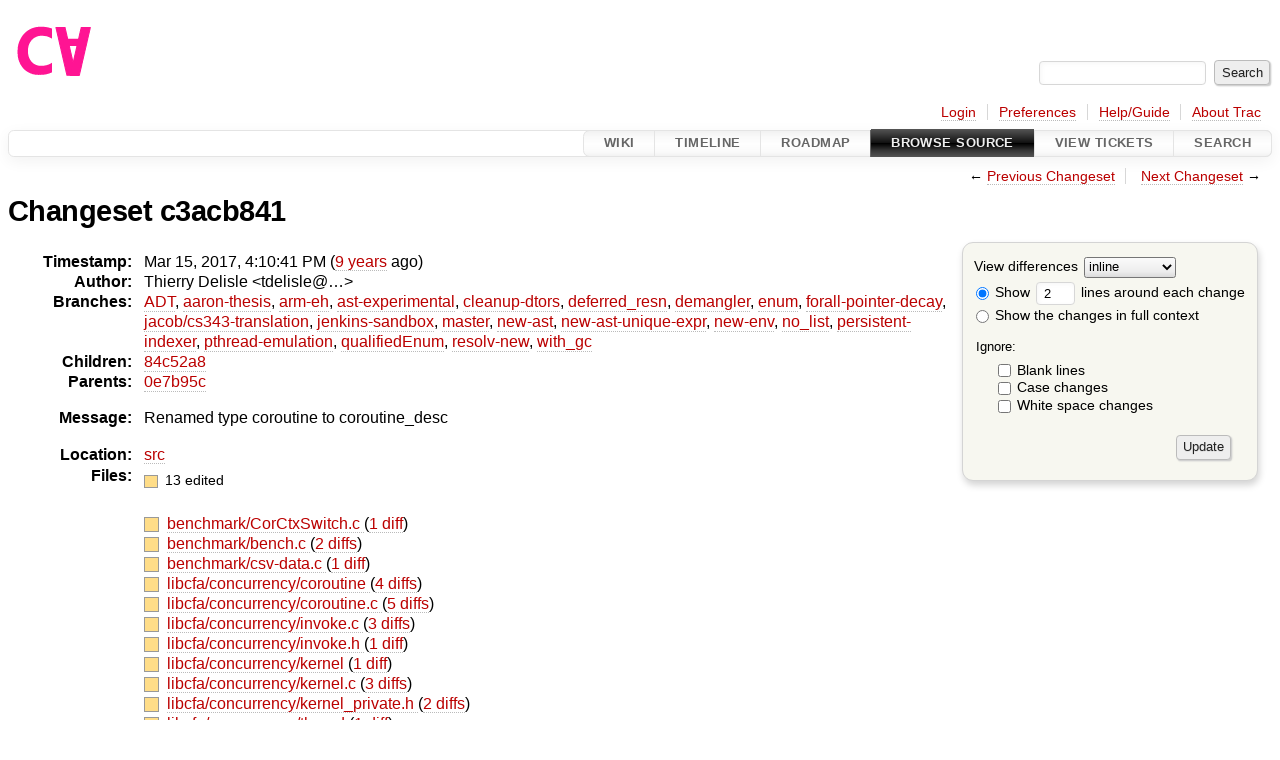

--- FILE ---
content_type: text/html;charset=utf-8
request_url: https://cforall.uwaterloo.ca/trac/changeset/c3acb841f4d192142b1ebb1e1c00c6cf23e0a7c7/
body_size: 10947
content:


<!DOCTYPE html>
<html lang="en-US">   <head>
    <!-- # block head (placeholder in theme.html) -->
        <!-- # block head (content inherited from layout.html) -->
    <title>
    Changeset c3acb841
        – Cforall

    </title>

    <meta http-equiv="Content-Type" content="text/html; charset=UTF-8" />
    <meta http-equiv="X-UA-Compatible" content="IE=edge" />
    <!--[if IE]><script>
        if (/^#__msie303:/.test(window.location.hash))
        window.location.replace(window.location.hash.replace(/^#__msie303:/, '#'));
        </script><![endif]-->

    <link rel="start"  href="/trac/wiki" />
    <link rel="search"  href="/trac/search" />
    <link rel="help"  href="/trac/wiki/TracGuide" />
    <link rel="stylesheet"  href="/trac/chrome/common/css/trac.css" type="text/css" />
    <link rel="stylesheet"  href="/trac/chrome/common/css/changeset.css" type="text/css" />
    <link rel="stylesheet"  href="/trac/chrome/common/css/diff.css" type="text/css" />
    <link rel="stylesheet"  href="/trac/chrome/common/css/code.css" type="text/css" />
    <link rel="icon"  href="/trac/chrome/common/trac.ico" type="image/x-icon" />
    <link rel="first"  href="/trac/changeset/51b734528489f81a5af985bfee9aa3b6625b9774" title="Changeset 51b73452" />
    <link rel="prev"  href="/trac/changeset/0e7b95c8b6e96fa15d9a05af23bbbdb80933a7ce" title="Changeset 0e7b95c" />
    <link rel="last"  href="/trac/changeset/a2940184aebc6f80c24f4bcf27314dd18e96cec7" title="Changeset a2940184" />
    <link rel="next"  href="/trac/changeset/84c52a8bfe9692c48d8a2e8ec4ebafbccff7ba79" title="Changeset 84c52a8" />
    <link rel="alternate"  class="diff" href="?format=diff&amp;new=c3acb841f4d192142b1ebb1e1c00c6cf23e0a7c7" title="Unified Diff" type="text/plain" />
    <link rel="alternate"  class="zip" href="?format=zip&amp;new=c3acb841f4d192142b1ebb1e1c00c6cf23e0a7c7" title="Zip Archive" type="application/zip" />
    <noscript>
      <style>
        .trac-noscript { display: none !important }
      </style>     </noscript>
    <link type="application/opensearchdescription+xml" rel="search"
          href="/trac/search/opensearch"
          title="Search Cforall"/>
    <script src="/trac/chrome/common/js/jquery.js"></script>
    <script src="/trac/chrome/common/js/babel.js"></script>
    <script src="/trac/chrome/common/js/trac.js"></script>
    <script src="/trac/chrome/common/js/search.js"></script>
    <script src="/trac/chrome/common/js/folding.js"></script>
    <script src="/trac/chrome/common/js/diff.js"></script>
    <script>
      jQuery(function($) {
        $(".trac-autofocus").focus();
        $(".trac-target-new").attr("target", "_blank");
        if ($.ui) { /* is jquery-ui added? */
          $(".trac-datepicker:not([readonly])")
            .prop("autocomplete", "off").datepicker();
          // Input current date when today is pressed.
          var _goToToday = $.datepicker._gotoToday;
          $.datepicker._gotoToday = function(id) {
            _goToToday.call(this, id);
            this._selectDate(id)
          };
          $(".trac-datetimepicker:not([readonly])")
            .prop("autocomplete", "off").datetimepicker();
        }
        $(".trac-disable").disableSubmit(".trac-disable-determinant");
        setTimeout(function() { $(".trac-scroll").scrollToTop() }, 1);
        $(".trac-disable-on-submit").disableOnSubmit();
      });
    </script>
    <!--   # include 'site_head.html' (layout.html) -->
    <!--   end of site_head.html -->
    <!-- # endblock head (content inherited from layout.html) -->


    <script>
      jQuery(function($) {
        $(".trac-toggledeleted").show().click(function() {
                  $(this).siblings().find(".trac-deleted").toggle();
                  return false;
        }).click();
        $("#content").find("li.entry h2 a").parent()
          .addAnchor(_("Link to this diff"));
      });
    </script>
    <!-- # endblock head (placeholder in theme.html) -->
  </head> 
  <body>
    <!-- # block body (content inherited from theme.html) -->
    <!--   # include 'site_header.html' (theme.html) -->
    <!--   end of site_header.html -->

    <div id="banner">
      <div id="header">
        <a id="logo"
           href="/">
          <img  alt="Cforall" src="/trac/chrome/site/logo.svg" /></a>


      </div>
      <form id="search" action="/trac/search" method="get">
        <div>
          <label for="proj-search">Search:</label>
          <input type="text" id="proj-search" name="q" size="18"
                  value="" />
          <input type="submit" value="Search" />
        </div>
      </form>
          <div id="metanav" class="nav">
      <ul><li  class="first"><a href="/trac/login">Login</a></li><li ><a href="/trac/prefs">Preferences</a></li><li ><a href="/trac/wiki/TracGuide">Help/Guide</a></li><li  class="last"><a href="/trac/about">About Trac</a></li></ul>
    </div>

    </div>
        <div id="mainnav" class="nav">
      <ul><li  class="first"><a href="/trac/wiki">Wiki</a></li><li ><a href="/trac/timeline">Timeline</a></li><li ><a href="/trac/roadmap">Roadmap</a></li><li  class="active"><a href="/trac/browser">Browse Source</a></li><li ><a href="/trac/report">View Tickets</a></li><li  class="last"><a href="/trac/search">Search</a></li></ul>
    </div>


    <div id="main"
         >
      <div id="ctxtnav" class="nav">
        <h2>Context Navigation</h2>
        <ul>
          <li  class="first"><span>&larr; <a class="prev" href="/trac/changeset/0e7b95c8b6e96fa15d9a05af23bbbdb80933a7ce" title="Changeset 0e7b95c">Previous Changeset</a></span></li>
          <li  class="last"><span><a class="next" href="/trac/changeset/84c52a8bfe9692c48d8a2e8ec4ebafbccff7ba79" title="Changeset 84c52a8">Next Changeset</a> &rarr;</span></li>
        </ul>
        <hr />
      </div>

      

      

      <!-- # block content (placeholder in theme.html) -->
<div id="content" class="changeset">
  <div id="title">
    <h1>
Changeset c3acb841    </h1>
  </div>
  <form id="prefs" action="/trac/changeset/c3acb841f4d192142b1ebb1e1c00c6cf23e0a7c7">
    <div>

<label for="style">View differences</label>
<select id="style" name="style">
  <option  selected="selected"
          value="inline">inline</option>
  <option 
          value="sidebyside">side by side</option>
</select>
<div class="field">
<label>  <input type="radio" name="contextall" value="0"
          checked="checked"/>
 Show</label> <label>  <input type="text" name="contextlines" id="contextlines" size="2"
         maxlength="3"
         value="2"/>
 lines around each change</label>  <br/>
  <label><input type="radio" name="contextall" value="1"
                />
    Show the changes in full context</label>
</div>
<fieldset id="ignore">
  <legend>Ignore:</legend>
  <div class="field">
    <input type="checkbox" id="ignoreblanklines" name="ignoreblanklines"
            />
    <label for="ignoreblanklines">Blank lines</label>
  </div>
  <div class="field">
    <input type="checkbox" id="ignorecase" name="ignorecase"
            />
    <label for="ignorecase">Case changes</label>
  </div>
  <div class="field">
    <input type="checkbox" id="ignorewhitespace" name="ignorewhitespace"
            />
    <label for="ignorewhitespace">White space changes</label>
  </div>
</fieldset>
<div class="buttons">
  <input type="submit" name="update" value="Update" />
</div>
    </div>
  </form>
  <dl id="overview">
    <dt class="property time">Timestamp:</dt>
    <dd class="time">
      Mar 15, 2017, 4:10:41 PM
(<a class="timeline" href="/trac/timeline?from=2017-03-15T16%3A10%3A41-04%3A00&amp;precision=second" title="See timeline at Mar 15, 2017, 4:10:41 PM">9 years</a> ago)    </dd>
    <dt class="property author">Author:</dt>
    <dd class="author"><span class="trac-author">Thierry Delisle &lt;tdelisle@…&gt;</span></dd>
    <dt class="property">Branches:</dt>
    <dd><a class="changeset" href="/trac/changeset/fa2c005cdb7210e3aaf9b1170f05fbc75444ece7/" title="Finish Adt POC">ADT</a>, <a class="changeset" href="/trac/changeset/f845e8037246bd5e7cd820b02574b6b12a8fa7c0/" title="thesis: apply round 2 revisions and strip change bars">aaron-thesis</a>, <a class="changeset" href="/trac/changeset/e8261bb2d5672221f593ba7abb77aa70dd80c822/" title="Preliminary ARM exception handling support">arm-eh</a>, <a class="changeset" href="/trac/changeset/62d62db217dc9f917346863faa9d03148d98844f/" title="Merge branch 'master' into ast-experimental">ast-experimental</a>, <a class="changeset" href="/trac/changeset/ebc0a8508f37013cbbf949f24358bf6b448d429e/" title="Merge branch 'master' into cleanup-dtors">cleanup-dtors</a>, <a class="changeset" href="/trac/changeset/1cc4390a9eac2ad86029fdf9cdced2a90cceb75b/" title="Re-enable Jenkins for deferred-resn branch">deferred_resn</a>, <a class="changeset" href="/trac/changeset/51a455ce8fcd3dc3440ebf6277727b4f997b7eb1/" title="Fix unhandled enum warning in TypeEnvironment">demangler</a>, <a class="changeset" href="/trac/changeset/365c8dcbd76a5d6cafc342a140f686a573523fea/" title="Merge branch 'master' into enum">enum</a>, <a class="changeset" href="/trac/changeset/a55649200b5601ebf0ca0b430984b9546e7bed94/" title="There was less extra code in ForallPointerDecay then I hopped, but it ...">forall-pointer-decay</a>, <a class="changeset" href="/trac/changeset/a3cadfcf7de2a83c2d884dd711e7f82979272284/" title="Removed default parser argument">jacob/cs343-translation</a>, <a class="changeset" href="/trac/changeset/b5bb4442cf6a35d1075c59910d610592e5d09ca8/" title="Removed temporary abort test">jenkins-sandbox</a>, <a class="changeset" href="/trac/changeset/a2940184aebc6f80c24f4bcf27314dd18e96cec7/" title="formatting">master</a>, <a class="changeset" href="/trac/changeset/13d33a758fd4097ca7b39a0687501ef7853332a1/" title="Merge branch 'master' into new-ast">new-ast</a>, <a class="changeset" href="/trac/changeset/f95634ee1f70e0dd4ea661aa832925cf8415519a/" title="fix unique expr pass">new-ast-unique-expr</a>, <a class="changeset" href="/trac/changeset/6fa409e60944afeeef4d43966ffffde577a879ef/" title="Fixed bug in breadth-first order, build exceeds local memory, can't test">new-env</a>, <a class="changeset" href="/trac/changeset/2f42718dd1dafad85f808eaefd91c3a4c1871b20/" title="Parameters and return value of functions are now vectors (and some ...">no_list</a>, <a class="changeset" href="/trac/changeset/114bde658eed1edf31cde78bd21584a1ced7df2e/" title="Trim old version of removeSpecialOverrides">persistent-indexer</a>, <a class="changeset" href="/trac/changeset/9cd5bd2665deba4718673a3686869490de73341e/" title="Added an assembly to prevent null-checks from being optimized out. ...">pthread-emulation</a>, <a class="changeset" href="/trac/changeset/12df6fe35a1d7d73a64293320db6c3a0b195af33/" title="Fix an enumerator value bug; add basic tests for new features; save ...">qualifiedEnum</a>, <a class="changeset" href="/trac/changeset/4edf753a2b41b8818de95cba5f6d26e38456ef5c/" title="Added deleted expression support to waitfor">resolv-new</a>, <a class="changeset" href="/trac/changeset/28f3a190cabb48116467ce6e1ebc74a38dac95b7/" title="Merge branch 'master' into with_gc">with_gc</a></dd>
    <dt class="property">Children:</dt>
    <dd><a class="changeset" href="/trac/changeset/84c52a8bfe9692c48d8a2e8ec4ebafbccff7ba79/" title="Renamed __monitor_t to monitor_desc">84c52a8</a></dd>
    <dt class="property">Parents:</dt>
    <dd><a class="changeset" href="/trac/changeset/0e7b95c8b6e96fa15d9a05af23bbbdb80933a7ce/" title="Tests now run with concurrency by default">0e7b95c</a></dd>
    <dt class="property message">Message:</dt>
    <dd class="message searchable">
      <p>
Renamed type coroutine to coroutine_desc<br />
</p>

    </dd>
    <dt class="property location">Location:</dt>
    <dd class="searchable"
        ><a href="/trac/browser/src?rev=c3acb841f4d192142b1ebb1e1c00c6cf23e0a7c7">src</a></dd>
    <dt class="property files">
      Files:
    </dt>
    <dd class="files">
      <div class="legend" id="file-legend">
        <dl>
          <dt class="mod"></dt><dd>
            13 edited</dd>
        </dl>
      </div>
      <br />
      <ul>
        <li>
          
  <div class="mod"> </div>
  <a title="Show entry in browser" href="/trac/browser/src/benchmark/CorCtxSwitch.c?rev=c3acb841f4d192142b1ebb1e1c00c6cf23e0a7c7">
    benchmark/CorCtxSwitch.c
  </a>
  <span class="comment">(modified)</span>
  (<a title="Show differences" href="#file0">1 diff</a>)

        </li>
        <li>
          
  <div class="mod"> </div>
  <a title="Show entry in browser" href="/trac/browser/src/benchmark/bench.c?rev=c3acb841f4d192142b1ebb1e1c00c6cf23e0a7c7">
    benchmark/bench.c
  </a>
  <span class="comment">(modified)</span>
  (<a title="Show differences" href="#file1">2 diffs</a>)

        </li>
        <li>
          
  <div class="mod"> </div>
  <a title="Show entry in browser" href="/trac/browser/src/benchmark/csv-data.c?rev=c3acb841f4d192142b1ebb1e1c00c6cf23e0a7c7">
    benchmark/csv-data.c
  </a>
  <span class="comment">(modified)</span>
  (<a title="Show differences" href="#file2">1 diff</a>)

        </li>
        <li>
          
  <div class="mod"> </div>
  <a title="Show entry in browser" href="/trac/browser/src/libcfa/concurrency/coroutine?rev=c3acb841f4d192142b1ebb1e1c00c6cf23e0a7c7">
    libcfa/concurrency/coroutine
  </a>
  <span class="comment">(modified)</span>
  (<a title="Show differences" href="#file3">4 diffs</a>)

        </li>
        <li>
          
  <div class="mod"> </div>
  <a title="Show entry in browser" href="/trac/browser/src/libcfa/concurrency/coroutine.c?rev=c3acb841f4d192142b1ebb1e1c00c6cf23e0a7c7">
    libcfa/concurrency/coroutine.c
  </a>
  <span class="comment">(modified)</span>
  (<a title="Show differences" href="#file4">5 diffs</a>)

        </li>
        <li>
          
  <div class="mod"> </div>
  <a title="Show entry in browser" href="/trac/browser/src/libcfa/concurrency/invoke.c?rev=c3acb841f4d192142b1ebb1e1c00c6cf23e0a7c7">
    libcfa/concurrency/invoke.c
  </a>
  <span class="comment">(modified)</span>
  (<a title="Show differences" href="#file5">3 diffs</a>)

        </li>
        <li>
          
  <div class="mod"> </div>
  <a title="Show entry in browser" href="/trac/browser/src/libcfa/concurrency/invoke.h?rev=c3acb841f4d192142b1ebb1e1c00c6cf23e0a7c7">
    libcfa/concurrency/invoke.h
  </a>
  <span class="comment">(modified)</span>
  (<a title="Show differences" href="#file6">1 diff</a>)

        </li>
        <li>
          
  <div class="mod"> </div>
  <a title="Show entry in browser" href="/trac/browser/src/libcfa/concurrency/kernel?rev=c3acb841f4d192142b1ebb1e1c00c6cf23e0a7c7">
    libcfa/concurrency/kernel
  </a>
  <span class="comment">(modified)</span>
  (<a title="Show differences" href="#file7">1 diff</a>)

        </li>
        <li>
          
  <div class="mod"> </div>
  <a title="Show entry in browser" href="/trac/browser/src/libcfa/concurrency/kernel.c?rev=c3acb841f4d192142b1ebb1e1c00c6cf23e0a7c7">
    libcfa/concurrency/kernel.c
  </a>
  <span class="comment">(modified)</span>
  (<a title="Show differences" href="#file8">3 diffs</a>)

        </li>
        <li>
          
  <div class="mod"> </div>
  <a title="Show entry in browser" href="/trac/browser/src/libcfa/concurrency/kernel_private.h?rev=c3acb841f4d192142b1ebb1e1c00c6cf23e0a7c7">
    libcfa/concurrency/kernel_private.h
  </a>
  <span class="comment">(modified)</span>
  (<a title="Show differences" href="#file9">2 diffs</a>)

        </li>
        <li>
          
  <div class="mod"> </div>
  <a title="Show entry in browser" href="/trac/browser/src/libcfa/concurrency/thread?rev=c3acb841f4d192142b1ebb1e1c00c6cf23e0a7c7">
    libcfa/concurrency/thread
  </a>
  <span class="comment">(modified)</span>
  (<a title="Show differences" href="#file10">1 diff</a>)

        </li>
        <li>
          
  <div class="mod"> </div>
  <a title="Show entry in browser" href="/trac/browser/src/libcfa/concurrency/thread.c?rev=c3acb841f4d192142b1ebb1e1c00c6cf23e0a7c7">
    libcfa/concurrency/thread.c
  </a>
  <span class="comment">(modified)</span>
  (<a title="Show differences" href="#file11">2 diffs</a>)

        </li>
        <li>
          
  <div class="mod"> </div>
  <a title="Show entry in browser" href="/trac/browser/src/tests/coroutine.c?rev=c3acb841f4d192142b1ebb1e1c00c6cf23e0a7c7">
    tests/coroutine.c
  </a>
  <span class="comment">(modified)</span>
  (<a title="Show differences" href="#file12">3 diffs</a>)

        </li>
      </ul>
    </dd>
  </dl>

  <div class="diff">
    <div class="legend" id="diff-legend">
      <h3>Legend:</h3>
      <dl>
        <dt class="unmod"></dt><dd>Unmodified</dd>
        <dt class="add"></dt><dd>Added</dd>
        <dt class="rem"></dt><dd>Removed</dd>
      </dl>
    </div>

<div class="diff">

  <ul class="entries">
    <li class="entry">
      <h2 id="file0">
        <a href="/trac/changeset/c3acb841f4d192142b1ebb1e1c00c6cf23e0a7c7/src/benchmark/CorCtxSwitch.c" title="Show the changeset c3acb841 restricted to src/benchmark/CorCtxSwitch.c">src/benchmark/CorCtxSwitch.c</a>
      </h2>
      <table class="trac-diff inline" cellspacing="0">
        <colgroup>
          <col class="lineno"/><col class="lineno"/><col class="content"/>
        </colgroup>
        <thead>
          <tr>
            <th title="Revision 0e7b95c8b6e96fa15d9a05af23bbbdb80933a7ce">
              <a title="Show revision 0e7b95c of this file in browser"
                 href="/trac/browser/src/benchmark/CorCtxSwitch.c?rev=de90452106c3d5de84ac42272ea726a798b31586#L24"
                 >r0e7b95c</a>
            </th>
            <th title="Revision c3acb841f4d192142b1ebb1e1c00c6cf23e0a7c7">
              <a title="Show revision c3acb841 of this file in browser"
                 href="/trac/browser/src/benchmark/CorCtxSwitch.c?rev=c3acb841f4d192142b1ebb1e1c00c6cf23e0a7c7#L24"
                 >rc3acb841</a>
            </th>
            <td>
              &nbsp;
            </td>
          </tr>
        </thead>
        <tbody class="unmod">

          <tr>
            <th>24</th><th>24</th><td class="l"><span></span></td>
          </tr>
          <tr>
            <th>25</th><th>25</th><td class="l"><span>struct GreatSuspender {</span></td>
          </tr>
        </tbody>
        <tbody class="mod">


          <tr class="first">
            <th>26</th><th>&nbsp;</th><td class="l"><span>&nbsp; &nbsp; &nbsp; &nbsp; coroutine<del></del> c;</span></td>
          </tr>

          <tr class="last">
            <th>&nbsp;</th><th>26</th><td class="r"><span>&nbsp; &nbsp; &nbsp; &nbsp; coroutine<ins>_desc</ins> c;</span></td>
          </tr>
        </tbody>
        <tbody class="unmod">

          <tr>
            <th>27</th><th>27</th><td class="l"><span>};</span></td>
          </tr>
          <tr>
            <th>28</th><th>28</th><td class="l"><span></span></td>
          </tr>
        </tbody>
      </table>

    </li>
    <li class="entry">
      <h2 id="file1">
        <a href="/trac/changeset/c3acb841f4d192142b1ebb1e1c00c6cf23e0a7c7/src/benchmark/bench.c" title="Show the changeset c3acb841 restricted to src/benchmark/bench.c">src/benchmark/bench.c</a>
      </h2>
      <table class="trac-diff inline" cellspacing="0">
        <colgroup>
          <col class="lineno"/><col class="lineno"/><col class="content"/>
        </colgroup>
        <thead>
          <tr>
            <th title="Revision 0e7b95c8b6e96fa15d9a05af23bbbdb80933a7ce">
              <a title="Show revision 0e7b95c of this file in browser"
                 href="/trac/browser/src/benchmark/bench.c?rev=ac93b2287119108108d39026a0f27c1c260ea646#L86"
                 >r0e7b95c</a>
            </th>
            <th title="Revision c3acb841f4d192142b1ebb1e1c00c6cf23e0a7c7">
              <a title="Show revision c3acb841 of this file in browser"
                 href="/trac/browser/src/benchmark/bench.c?rev=c3acb841f4d192142b1ebb1e1c00c6cf23e0a7c7#L86"
                 >rc3acb841</a>
            </th>
            <td>
              &nbsp;
            </td>
          </tr>
        </thead>
        <tbody class="unmod">

          <tr>
            <th>86</th><th>86</th><td class="l"><span>//=======================================</span></td>
          </tr>
          <tr>
            <th>87</th><th>87</th><td class="l"><span></span></td>
          </tr>
        </tbody>
        <tbody class="mod">


          <tr class="first">
            <th>88</th><th>&nbsp;</th><td class="l"><span>struct CoroutineDummy { coroutine<del></del> c; };</span></td>
          </tr>

          <tr class="last">
            <th>&nbsp;</th><th>88</th><td class="r"><span>struct CoroutineDummy { coroutine<ins>_desc</ins> c; };</span></td>
          </tr>
        </tbody>
        <tbody class="unmod">

          <tr>
            <th>89</th><th>89</th><td class="l"><span>DECL_COROUTINE(CoroutineDummy);</span></td>
          </tr>
          <tr>
            <th>90</th><th>90</th><td class="l"><span>void main(CoroutineDummy * this) {}</span></td>
          </tr>
        </tbody>
        <tbody class="skipped">
          <tr>
            <th><a href="/trac/browser/src/benchmark/bench.c?rev=ac93b2287119108108d39026a0f27c1c260ea646#L119">&hellip;</a></th>
            <th><a href="/trac/browser/src/benchmark/bench.c?rev=c3acb841f4d192142b1ebb1e1c00c6cf23e0a7c7#L119">&hellip;</a></th>
            <td>
              &nbsp;
            </td>
          </tr>
        </tbody>
        <tbody class="unmod">

          <tr>
            <th>119</th><th>119</th><td class="l"><span>struct CoroutineResume {</span></td>
          </tr>
          <tr>
            <th>120</th><th>120</th><td class="l"><span>&nbsp; &nbsp; int N;</span></td>
          </tr>
        </tbody>
        <tbody class="mod">


          <tr class="first">
            <th>121</th><th>&nbsp;</th><td class="l"><span>&nbsp; &nbsp; coroutine<del></del> c;</span></td>
          </tr>

          <tr class="last">
            <th>&nbsp;</th><th>121</th><td class="r"><span>&nbsp; &nbsp; coroutine<ins>_desc</ins> c;</span></td>
          </tr>
        </tbody>
        <tbody class="unmod">

          <tr>
            <th>122</th><th>122</th><td class="l"><span>};</span></td>
          </tr>
          <tr>
            <th>123</th><th>123</th><td class="l"><span></span></td>
          </tr>
        </tbody>
      </table>

    </li>
    <li class="entry">
      <h2 id="file2">
        <a href="/trac/changeset/c3acb841f4d192142b1ebb1e1c00c6cf23e0a7c7/src/benchmark/csv-data.c" title="Show the changeset c3acb841 restricted to src/benchmark/csv-data.c">src/benchmark/csv-data.c</a>
      </h2>
      <table class="trac-diff inline" cellspacing="0">
        <colgroup>
          <col class="lineno"/><col class="lineno"/><col class="content"/>
        </colgroup>
        <thead>
          <tr>
            <th title="Revision 0e7b95c8b6e96fa15d9a05af23bbbdb80933a7ce">
              <a title="Show revision 0e7b95c of this file in browser"
                 href="/trac/browser/src/benchmark/csv-data.c?rev=6db3e731f87a3040a293bda9d3aff24155a36ca6#L26"
                 >r0e7b95c</a>
            </th>
            <th title="Revision c3acb841f4d192142b1ebb1e1c00c6cf23e0a7c7">
              <a title="Show revision c3acb841 of this file in browser"
                 href="/trac/browser/src/benchmark/csv-data.c?rev=c3acb841f4d192142b1ebb1e1c00c6cf23e0a7c7#L26"
                 >rc3acb841</a>
            </th>
            <td>
              &nbsp;
            </td>
          </tr>
        </thead>
        <tbody class="unmod">

          <tr>
            <th>26</th><th>26</th><td class="l"><span></span></td>
          </tr>
          <tr>
            <th>27</th><th>27</th><td class="l"><span>struct GreatSuspender {</span></td>
          </tr>
        </tbody>
        <tbody class="mod">


          <tr class="first">
            <th>28</th><th>&nbsp;</th><td class="l"><span>&nbsp; &nbsp; &nbsp; &nbsp; coroutine<del></del> c;</span></td>
          </tr>

          <tr class="last">
            <th>&nbsp;</th><th>28</th><td class="r"><span>&nbsp; &nbsp; &nbsp; &nbsp; coroutine<ins>_desc</ins> c;</span></td>
          </tr>
        </tbody>
        <tbody class="unmod">

          <tr>
            <th>29</th><th>29</th><td class="l"><span>};</span></td>
          </tr>
          <tr>
            <th>30</th><th>30</th><td class="l"><span></span></td>
          </tr>
        </tbody>
      </table>

    </li>
    <li class="entry">
      <h2 id="file3">
        <a href="/trac/changeset/c3acb841f4d192142b1ebb1e1c00c6cf23e0a7c7/src/libcfa/concurrency/coroutine" title="Show the changeset c3acb841 restricted to src/libcfa/concurrency/coroutine">src/libcfa/concurrency/coroutine</a>
      </h2>
      <table class="trac-diff inline" cellspacing="0">
        <colgroup>
          <col class="lineno"/><col class="lineno"/><col class="content"/>
        </colgroup>
        <thead>
          <tr>
            <th title="Revision 0e7b95c8b6e96fa15d9a05af23bbbdb80933a7ce">
              <a title="Show revision 0e7b95c of this file in browser"
                 href="/trac/browser/src/libcfa/concurrency/coroutine?rev=75a17f10fc7c34b407256654caaa8d663af91674#L27"
                 >r0e7b95c</a>
            </th>
            <th title="Revision c3acb841f4d192142b1ebb1e1c00c6cf23e0a7c7">
              <a title="Show revision c3acb841 of this file in browser"
                 href="/trac/browser/src/libcfa/concurrency/coroutine?rev=c3acb841f4d192142b1ebb1e1c00c6cf23e0a7c7#L27"
                 >rc3acb841</a>
            </th>
            <td>
              &nbsp;
            </td>
          </tr>
        </thead>
        <tbody class="unmod">

          <tr>
            <th>27</th><th>27</th><td class="l"><span>trait is_coroutine(dtype T) {</span></td>
          </tr>
          <tr>
            <th>28</th><th>28</th><td class="l"><span>&nbsp; &nbsp; &nbsp; void main(T * this);</span></td>
          </tr>
        </tbody>
        <tbody class="mod">


          <tr class="first">
            <th>29</th><th>&nbsp;</th><td class="l"><span>&nbsp; &nbsp; &nbsp; coroutine<del></del> * get_coroutine(T * this);</span></td>
          </tr>

          <tr class="last">
            <th>&nbsp;</th><th>29</th><td class="r"><span>&nbsp; &nbsp; &nbsp; coroutine<ins>_desc</ins> * get_coroutine(T * this);</span></td>
          </tr>
        </tbody>
        <tbody class="unmod">

          <tr>
            <th>30</th><th>30</th><td class="l"><span>};</span></td>
          </tr>
          <tr>
            <th>31</th><th>31</th><td class="l"><span></span></td>
          </tr>
        </tbody>
        <tbody class="mod">


          <tr class="first">
            <th>32</th><th>&nbsp;</th><td class="l"><span>#define DECL_COROUTINE(X) static inline coroutine<del></del>* get_coroutine(X* this) { return &amp;this-&gt;c; } void main(X* this)</span></td>
          </tr>

          <tr class="last">
            <th>&nbsp;</th><th>32</th><td class="r"><span>#define DECL_COROUTINE(X) static inline coroutine<ins>_desc</ins>* get_coroutine(X* this) { return &amp;this-&gt;c; } void main(X* this)</span></td>
          </tr>
        </tbody>
        <tbody class="unmod">

          <tr>
            <th>33</th><th>33</th><td class="l"><span></span></td>
          </tr>
          <tr>
            <th>34</th><th>34</th><td class="l"><span>//-----------------------------------------------------------------------------</span></td>
          </tr>
          <tr>
            <th>35</th><th>35</th><td class="l"><span>// Ctors and dtors</span></td>
          </tr>
          <tr>
            <th>36</th><th>36</th><td class="l"><span>void ?{}(coStack_t * this);</span></td>
          </tr>
        </tbody>
        <tbody class="mod">


          <tr class="first">
            <th>37</th><th>&nbsp;</th><td class="l"><span>void ?{}(coroutine<del></del> * this);</span></td>
          </tr>
          <tr>
            <th>38</th><th>&nbsp;</th><td class="l"><span>void ?{}(coroutine<del></del> * this, const char * name);</span></td>
          </tr>

          <tr>
            <th>&nbsp;</th><th>37</th><td class="r"><span>void ?{}(coroutine<ins>_desc</ins> * this);</span></td>
          </tr>
          <tr class="last">
            <th>&nbsp;</th><th>38</th><td class="r"><span>void ?{}(coroutine<ins>_desc</ins> * this, const char * name);</span></td>
          </tr>
        </tbody>
        <tbody class="unmod">

          <tr>
            <th>39</th><th>39</th><td class="l"><span>void ^?{}(coStack_t * this);</span></td>
          </tr>
        </tbody>
        <tbody class="mod">


          <tr class="first">
            <th>40</th><th>&nbsp;</th><td class="l"><span>void ^?{}(coroutine<del></del> * this);</span></td>
          </tr>

          <tr class="last">
            <th>&nbsp;</th><th>40</th><td class="r"><span>void ^?{}(coroutine<ins>_desc</ins> * this);</span></td>
          </tr>
        </tbody>
        <tbody class="unmod">

          <tr>
            <th>41</th><th>41</th><td class="l"><span></span></td>
          </tr>
          <tr>
            <th>42</th><th>42</th><td class="l"><span>//-----------------------------------------------------------------------------</span></td>
          </tr>
        </tbody>
        <tbody class="skipped">
          <tr>
            <th><a href="/trac/browser/src/libcfa/concurrency/coroutine?rev=75a17f10fc7c34b407256654caaa8d663af91674#L63">&hellip;</a></th>
            <th><a href="/trac/browser/src/libcfa/concurrency/coroutine?rev=c3acb841f4d192142b1ebb1e1c00c6cf23e0a7c7#L63">&hellip;</a></th>
            <td>
              &nbsp;
            </td>
          </tr>
        </tbody>
        <tbody class="unmod">

          <tr>
            <th>63</th><th>63</th><td class="l"><span></span></td>
          </tr>
          <tr>
            <th>64</th><th>64</th><td class="l"><span>// Get current coroutine</span></td>
          </tr>
        </tbody>
        <tbody class="mod">


          <tr class="first">
            <th>65</th><th>&nbsp;</th><td class="l"><span>coroutine<del></del> * this_coroutine(void);</span></td>
          </tr>

          <tr class="last">
            <th>&nbsp;</th><th>65</th><td class="r"><span>coroutine<ins>_desc</ins> * this_coroutine(void);</span></td>
          </tr>
        </tbody>
        <tbody class="unmod">

          <tr>
            <th>66</th><th>66</th><td class="l"><span></span></td>
          </tr>
          <tr>
            <th>67</th><th>67</th><td class="l"><span>// Private wrappers for context switch and stack creation</span></td>
          </tr>
        </tbody>
        <tbody class="mod">


          <tr class="first">
            <th>68</th><th>&nbsp;</th><td class="l"><span>extern void CoroutineCtxSwitch(coroutine<del>&nbsp;* src, coroutine</del> * dst);</span></td>
          </tr>

          <tr class="last">
            <th>&nbsp;</th><th>68</th><td class="r"><span>extern void CoroutineCtxSwitch(coroutine<ins>_desc * src, coroutine_desc</ins> * dst);</span></td>
          </tr>
        </tbody>
        <tbody class="unmod">

          <tr>
            <th>69</th><th>69</th><td class="l"><span>extern void create_stack( coStack_t * this, unsigned int storageSize );</span></td>
          </tr>
          <tr>
            <th>70</th><th>70</th><td class="l"><span></span></td>
          </tr>
          <tr>
            <th>71</th><th>71</th><td class="l"><span>// Suspend implementation inlined for performance</span></td>
          </tr>
          <tr>
            <th>72</th><th>72</th><td class="l"><span>static inline void suspend() {</span></td>
          </tr>
        </tbody>
        <tbody class="mod">


          <tr class="first">
            <th>73</th><th>&nbsp;</th><td class="l"><span>&nbsp; &nbsp; &nbsp; coroutine<del></del> * src = this_coroutine();&nbsp; &nbsp; &nbsp; &nbsp; &nbsp; &nbsp; &nbsp; &nbsp;// optimization</span></td>
          </tr>

          <tr class="last">
            <th>&nbsp;</th><th>73</th><td class="r"><span>&nbsp; &nbsp; &nbsp; coroutine<ins>_desc</ins> * src = this_coroutine();&nbsp; &nbsp; &nbsp; &nbsp; &nbsp; // optimization</span></td>
          </tr>
        </tbody>
        <tbody class="unmod">

          <tr>
            <th>74</th><th>74</th><td class="l"><span></span></td>
          </tr>
          <tr>
            <th>75</th><th>75</th><td class="l"><span>&nbsp; &nbsp; &nbsp; &nbsp; assertf( src-&gt;last != 0,</span></td>
          </tr>
        </tbody>
        <tbody class="skipped">
          <tr>
            <th><a href="/trac/browser/src/libcfa/concurrency/coroutine?rev=75a17f10fc7c34b407256654caaa8d663af91674#L88">&hellip;</a></th>
            <th><a href="/trac/browser/src/libcfa/concurrency/coroutine?rev=c3acb841f4d192142b1ebb1e1c00c6cf23e0a7c7#L88">&hellip;</a></th>
            <td>
              &nbsp;
            </td>
          </tr>
        </tbody>
        <tbody class="unmod">

          <tr>
            <th>88</th><th>88</th><td class="l"><span>forall(dtype T | is_coroutine(T))</span></td>
          </tr>
          <tr>
            <th>89</th><th>89</th><td class="l"><span>static inline void resume(T * cor) {</span></td>
          </tr>
        </tbody>
        <tbody class="mod">


          <tr class="first">
            <th>90</th><th>&nbsp;</th><td class="l"><span>&nbsp; &nbsp; &nbsp; &nbsp; coroutine<del></del> * src = this_coroutine();&nbsp; &nbsp; &nbsp; &nbsp; &nbsp; &nbsp; &nbsp;// optimization</span></td>
          </tr>
          <tr>
            <th>91</th><th>&nbsp;</th><td class="l"><span>&nbsp; &nbsp; &nbsp; &nbsp; coroutine<del></del> * dst = get_coroutine(cor);</span></td>
          </tr>

          <tr>
            <th>&nbsp;</th><th>90</th><td class="r"><span>&nbsp; &nbsp; &nbsp; &nbsp; coroutine<ins>_desc</ins> * src = this_coroutine();&nbsp; &nbsp; &nbsp; &nbsp; &nbsp; &nbsp; &nbsp; &nbsp; // optimization</span></td>
          </tr>
          <tr class="last">
            <th>&nbsp;</th><th>91</th><td class="r"><span>&nbsp; &nbsp; &nbsp; &nbsp; coroutine<ins>_desc</ins> * dst = get_coroutine(cor);</span></td>
          </tr>
        </tbody>
        <tbody class="unmod">

          <tr>
            <th>92</th><th>92</th><td class="l"><span></span></td>
          </tr>
          <tr>
            <th>93</th><th>93</th><td class="l"><span>&nbsp; &nbsp; &nbsp; if( unlikely(!dst-&gt;stack.base) ) {</span></td>
          </tr>
        </tbody>
        <tbody class="skipped">
          <tr>
            <th><a href="/trac/browser/src/libcfa/concurrency/coroutine?rev=75a17f10fc7c34b407256654caaa8d663af91674#L111">&hellip;</a></th>
            <th><a href="/trac/browser/src/libcfa/concurrency/coroutine?rev=c3acb841f4d192142b1ebb1e1c00c6cf23e0a7c7#L111">&hellip;</a></th>
            <td>
              &nbsp;
            </td>
          </tr>
        </tbody>
        <tbody class="unmod">

          <tr>
            <th>111</th><th>111</th><td class="l"><span>}</span></td>
          </tr>
          <tr>
            <th>112</th><th>112</th><td class="l"><span></span></td>
          </tr>
        </tbody>
        <tbody class="mod">


          <tr class="first">
            <th>113</th><th>&nbsp;</th><td class="l"><span>static inline void resume(coroutine<del></del> * dst) {</span></td>
          </tr>
          <tr>
            <th>114</th><th>&nbsp;</th><td class="l"><span>&nbsp; &nbsp; &nbsp; &nbsp; coroutine<del></del> * src = this_coroutine();&nbsp; &nbsp; &nbsp; &nbsp; &nbsp; &nbsp; &nbsp;// optimization</span></td>
          </tr>

          <tr>
            <th>&nbsp;</th><th>113</th><td class="r"><span>static inline void resume(coroutine<ins>_desc</ins> * dst) {</span></td>
          </tr>
          <tr class="last">
            <th>&nbsp;</th><th>114</th><td class="r"><span>&nbsp; &nbsp; &nbsp; &nbsp; coroutine<ins>_desc</ins> * src = this_coroutine();&nbsp; &nbsp; &nbsp; &nbsp; &nbsp; &nbsp; &nbsp; &nbsp; // optimization</span></td>
          </tr>
        </tbody>
        <tbody class="unmod">

          <tr>
            <th>115</th><th>115</th><td class="l"><span></span></td>
          </tr>
          <tr>
            <th>116</th><th>116</th><td class="l"><span>&nbsp; &nbsp; &nbsp; // not resuming self ?</span></td>
          </tr>
        </tbody>
      </table>

    </li>
    <li class="entry">
      <h2 id="file4">
        <a href="/trac/changeset/c3acb841f4d192142b1ebb1e1c00c6cf23e0a7c7/src/libcfa/concurrency/coroutine.c" title="Show the changeset c3acb841 restricted to src/libcfa/concurrency/coroutine.c">src/libcfa/concurrency/coroutine.c</a>
      </h2>
      <table class="trac-diff inline" cellspacing="0">
        <colgroup>
          <col class="lineno"/><col class="lineno"/><col class="content"/>
        </colgroup>
        <thead>
          <tr>
            <th title="Revision 0e7b95c8b6e96fa15d9a05af23bbbdb80933a7ce">
              <a title="Show revision 0e7b95c of this file in browser"
                 href="/trac/browser/src/libcfa/concurrency/coroutine.c?rev=89a3df5535a7ad7fd5d0f2bd84a3bb375f24813c#L60"
                 >r0e7b95c</a>
            </th>
            <th title="Revision c3acb841f4d192142b1ebb1e1c00c6cf23e0a7c7">
              <a title="Show revision c3acb841 of this file in browser"
                 href="/trac/browser/src/libcfa/concurrency/coroutine.c?rev=c3acb841f4d192142b1ebb1e1c00c6cf23e0a7c7#L60"
                 >rc3acb841</a>
            </th>
            <td>
              &nbsp;
            </td>
          </tr>
        </thead>
        <tbody class="unmod">

          <tr>
            <th>60</th><th>60</th><td class="l"><span>}</span></td>
          </tr>
          <tr>
            <th>61</th><th>61</th><td class="l"><span></span></td>
          </tr>
        </tbody>
        <tbody class="mod">


          <tr class="first">
            <th>62</th><th>&nbsp;</th><td class="l"><span>void ?{}(coroutine<del></del>* this) {</span></td>
          </tr>

          <tr class="last">
            <th>&nbsp;</th><th>62</th><td class="r"><span>void ?{}(coroutine<ins>_desc</ins>* this) {</span></td>
          </tr>
        </tbody>
        <tbody class="unmod">

          <tr>
            <th>63</th><th>63</th><td class="l"><span>&nbsp; &nbsp; &nbsp; &nbsp; this{ "Anonymous Coroutine" };</span></td>
          </tr>
          <tr>
            <th>64</th><th>64</th><td class="l"><span>}</span></td>
          </tr>
          <tr>
            <th>65</th><th>65</th><td class="l"><span></span></td>
          </tr>
        </tbody>
        <tbody class="mod">


          <tr class="first">
            <th>66</th><th>&nbsp;</th><td class="l"><span>void ?{}(coroutine<del></del>* this, const char * name) {</span></td>
          </tr>

          <tr class="last">
            <th>&nbsp;</th><th>66</th><td class="r"><span>void ?{}(coroutine<ins>_desc</ins>* this, const char * name) {</span></td>
          </tr>
        </tbody>
        <tbody class="unmod">

          <tr>
            <th>67</th><th>67</th><td class="l"><span>&nbsp; &nbsp; &nbsp; &nbsp; this-&gt;name = name;</span></td>
          </tr>
          <tr>
            <th>68</th><th>68</th><td class="l"><span>&nbsp; &nbsp; &nbsp; &nbsp; this-&gt;errno_ = 0;</span></td>
          </tr>
        </tbody>
        <tbody class="skipped">
          <tr>
            <th><a href="/trac/browser/src/libcfa/concurrency/coroutine.c?rev=89a3df5535a7ad7fd5d0f2bd84a3bb375f24813c#L72">&hellip;</a></th>
            <th><a href="/trac/browser/src/libcfa/concurrency/coroutine.c?rev=c3acb841f4d192142b1ebb1e1c00c6cf23e0a7c7#L72">&hellip;</a></th>
            <td>
              &nbsp;
            </td>
          </tr>
        </tbody>
        <tbody class="unmod">

          <tr>
            <th>72</th><th>72</th><td class="l"><span>}</span></td>
          </tr>
          <tr>
            <th>73</th><th>73</th><td class="l"><span></span></td>
          </tr>
        </tbody>
        <tbody class="mod">


          <tr class="first">
            <th>74</th><th>&nbsp;</th><td class="l"><span>void ?{}(coroutine<del></del>* this, size_t size) {</span></td>
          </tr>

          <tr class="last">
            <th>&nbsp;</th><th>74</th><td class="r"><span>void ?{}(coroutine<ins>_desc</ins>* this, size_t size) {</span></td>
          </tr>
        </tbody>
        <tbody class="unmod">

          <tr>
            <th>75</th><th>75</th><td class="l"><span>&nbsp; &nbsp; &nbsp; &nbsp; this{};</span></td>
          </tr>
          <tr>
            <th>76</th><th>76</th><td class="l"><span>&nbsp; &nbsp; &nbsp; &nbsp; (&amp;this-&gt;stack){size};</span></td>
          </tr>
        </tbody>
        <tbody class="skipped">
          <tr>
            <th><a href="/trac/browser/src/libcfa/concurrency/coroutine.c?rev=89a3df5535a7ad7fd5d0f2bd84a3bb375f24813c#L88">&hellip;</a></th>
            <th><a href="/trac/browser/src/libcfa/concurrency/coroutine.c?rev=c3acb841f4d192142b1ebb1e1c00c6cf23e0a7c7#L88">&hellip;</a></th>
            <td>
              &nbsp;
            </td>
          </tr>
        </tbody>
        <tbody class="unmod">

          <tr>
            <th>88</th><th>88</th><td class="l"><span>}</span></td>
          </tr>
          <tr>
            <th>89</th><th>89</th><td class="l"><span></span></td>
          </tr>
        </tbody>
        <tbody class="mod">


          <tr class="first">
            <th>90</th><th>&nbsp;</th><td class="l"><span>void ^?{}(coroutine<del></del>* this) {}</span></td>
          </tr>

          <tr class="last">
            <th>&nbsp;</th><th>90</th><td class="r"><span>void ^?{}(coroutine<ins>_desc</ins>* this) {}</span></td>
          </tr>
        </tbody>
        <tbody class="unmod">

          <tr>
            <th>91</th><th>91</th><td class="l"><span></span></td>
          </tr>
          <tr>
            <th>92</th><th>92</th><td class="l"><span>// Part of the Public API</span></td>
          </tr>
        </tbody>
        <tbody class="skipped">
          <tr>
            <th><a href="/trac/browser/src/libcfa/concurrency/coroutine.c?rev=89a3df5535a7ad7fd5d0f2bd84a3bb375f24813c#L94">&hellip;</a></th>
            <th><a href="/trac/browser/src/libcfa/concurrency/coroutine.c?rev=c3acb841f4d192142b1ebb1e1c00c6cf23e0a7c7#L94">&hellip;</a></th>
            <td>
              &nbsp;
            </td>
          </tr>
        </tbody>
        <tbody class="unmod">

          <tr>
            <th>94</th><th>94</th><td class="l"><span>forall(dtype T | is_coroutine(T))</span></td>
          </tr>
          <tr>
            <th>95</th><th>95</th><td class="l"><span>void prime(T* cor) {</span></td>
          </tr>
        </tbody>
        <tbody class="mod">


          <tr class="first">
            <th>96</th><th>&nbsp;</th><td class="l"><span>&nbsp; &nbsp; &nbsp; &nbsp; coroutine<del></del>* this = get_coroutine(cor);</span></td>
          </tr>

          <tr class="last">
            <th>&nbsp;</th><th>96</th><td class="r"><span>&nbsp; &nbsp; &nbsp; &nbsp; coroutine<ins>_desc</ins>* this = get_coroutine(cor);</span></td>
          </tr>
        </tbody>
        <tbody class="unmod">

          <tr>
            <th>97</th><th>97</th><td class="l"><span>&nbsp; &nbsp; &nbsp; &nbsp; assert(this-&gt;state == Start);</span></td>
          </tr>
          <tr>
            <th>98</th><th>98</th><td class="l"><span></span></td>
          </tr>
        </tbody>
        <tbody class="skipped">
          <tr>
            <th><a href="/trac/browser/src/libcfa/concurrency/coroutine.c?rev=89a3df5535a7ad7fd5d0f2bd84a3bb375f24813c#L102">&hellip;</a></th>
            <th><a href="/trac/browser/src/libcfa/concurrency/coroutine.c?rev=c3acb841f4d192142b1ebb1e1c00c6cf23e0a7c7#L102">&hellip;</a></th>
            <td>
              &nbsp;
            </td>
          </tr>
        </tbody>
        <tbody class="unmod">

          <tr>
            <th>102</th><th>102</th><td class="l"><span></span></td>
          </tr>
          <tr>
            <th>103</th><th>103</th><td class="l"><span>// Wrapper for co</span></td>
          </tr>
        </tbody>
        <tbody class="mod">


          <tr class="first">
            <th>104</th><th>&nbsp;</th><td class="l"><span>void CoroutineCtxSwitch(coroutine<del>* src, coroutine</del>* dst) {</span></td>
          </tr>

          <tr class="last">
            <th>&nbsp;</th><th>104</th><td class="r"><span>void CoroutineCtxSwitch(coroutine<ins>_desc* src, coroutine_desc</ins>* dst) {</span></td>
          </tr>
        </tbody>
        <tbody class="unmod">

          <tr>
            <th>105</th><th>105</th><td class="l"><span>&nbsp; &nbsp; &nbsp; &nbsp; // THREAD_GETMEM( This )-&gt;disableInterrupts();</span></td>
          </tr>
          <tr>
            <th>106</th><th>106</th><td class="l"><span></span></td>
          </tr>
        </tbody>
      </table>

    </li>
    <li class="entry">
      <h2 id="file5">
        <a href="/trac/changeset/c3acb841f4d192142b1ebb1e1c00c6cf23e0a7c7/src/libcfa/concurrency/invoke.c" title="Show the changeset c3acb841 restricted to src/libcfa/concurrency/invoke.c">src/libcfa/concurrency/invoke.c</a>
      </h2>
      <table class="trac-diff inline" cellspacing="0">
        <colgroup>
          <col class="lineno"/><col class="lineno"/><col class="content"/>
        </colgroup>
        <thead>
          <tr>
            <th title="Revision 0e7b95c8b6e96fa15d9a05af23bbbdb80933a7ce">
              <a title="Show revision 0e7b95c of this file in browser"
                 href="/trac/browser/src/libcfa/concurrency/invoke.c?rev=7b2c2c5fc79241938454aaa6a1ad91e62d3ddcfd#L33"
                 >r0e7b95c</a>
            </th>
            <th title="Revision c3acb841f4d192142b1ebb1e1c00c6cf23e0a7c7">
              <a title="Show revision c3acb841 of this file in browser"
                 href="/trac/browser/src/libcfa/concurrency/invoke.c?rev=c3acb841f4d192142b1ebb1e1c00c6cf23e0a7c7#L33"
                 >rc3acb841</a>
            </th>
            <td>
              &nbsp;
            </td>
          </tr>
        </thead>
        <tbody class="unmod">

          <tr>
            <th>33</th><th>33</th><td class="l"><span>void CtxInvokeCoroutine(</span></td>
          </tr>
          <tr>
            <th>34</th><th>34</th><td class="l"><span>&nbsp; &nbsp; &nbsp; void (*main)(void *), </span></td>
          </tr>
        </tbody>
        <tbody class="mod">


          <tr class="first">
            <th>35</th><th>&nbsp;</th><td class="l"><span>&nbsp; &nbsp; &nbsp; struct coroutine<del></del> *(*get_coroutine)(void *), </span></td>
          </tr>

          <tr class="last">
            <th>&nbsp;</th><th>35</th><td class="r"><span>&nbsp; &nbsp; &nbsp; struct coroutine<ins>_desc</ins> *(*get_coroutine)(void *), </span></td>
          </tr>
        </tbody>
        <tbody class="unmod">

          <tr>
            <th>36</th><th>36</th><td class="l"><span>&nbsp; &nbsp; &nbsp; void *this</span></td>
          </tr>
          <tr>
            <th>37</th><th>37</th><td class="l"><span>) {</span></td>
          </tr>
          <tr>
            <th>38</th><th>38</th><td class="l"><span>&nbsp; &nbsp; &nbsp; // LIB_DEBUG_PRINTF("Invoke Coroutine : Received %p (main %p, get_c %p)\n", this, main, get_coroutine);</span></td>
          </tr>
          <tr>
            <th>39</th><th>39</th><td class="l"><span></span></td>
          </tr>
        </tbody>
        <tbody class="mod">


          <tr class="first">
            <th>40</th><th>&nbsp;</th><td class="l"><span>&nbsp; &nbsp; &nbsp; struct coroutine<del></del>* cor = get_coroutine( this );</span></td>
          </tr>

          <tr class="last">
            <th>&nbsp;</th><th>40</th><td class="r"><span>&nbsp; &nbsp; &nbsp; struct coroutine<ins>_desc</ins>* cor = get_coroutine( this );</span></td>
          </tr>
        </tbody>
        <tbody class="unmod">

          <tr>
            <th>41</th><th>41</th><td class="l"><span></span></td>
          </tr>
          <tr>
            <th>42</th><th>42</th><td class="l"><span>&nbsp; &nbsp; &nbsp; if(cor-&gt;state == Primed) {</span></td>
          </tr>
        </tbody>
        <tbody class="skipped">
          <tr>
            <th><a href="/trac/browser/src/libcfa/concurrency/invoke.c?rev=7b2c2c5fc79241938454aaa6a1ad91e62d3ddcfd#L63">&hellip;</a></th>
            <th><a href="/trac/browser/src/libcfa/concurrency/invoke.c?rev=c3acb841f4d192142b1ebb1e1c00c6cf23e0a7c7#L63">&hellip;</a></th>
            <td>
              &nbsp;
            </td>
          </tr>
        </tbody>
        <tbody class="unmod">

          <tr>
            <th>63</th><th>63</th><td class="l"><span></span></td>
          </tr>
          <tr>
            <th>64</th><th>64</th><td class="l"><span>&nbsp; &nbsp; &nbsp; struct thread* thrd = get_thread( this );</span></td>
          </tr>
        </tbody>
        <tbody class="mod">


          <tr class="first">
            <th>65</th><th>&nbsp;</th><td class="l"><span>&nbsp; &nbsp; &nbsp; struct coroutine<del></del>* cor = &amp;thrd-&gt;c;</span></td>
          </tr>

          <tr class="last">
            <th>&nbsp;</th><th>65</th><td class="r"><span>&nbsp; &nbsp; &nbsp; struct coroutine<ins>_desc</ins>* cor = &amp;thrd-&gt;c;</span></td>
          </tr>
        </tbody>
        <tbody class="unmod">

          <tr>
            <th>66</th><th>66</th><td class="l"><span>&nbsp; &nbsp; &nbsp; cor-&gt;state = Active;</span></td>
          </tr>
          <tr>
            <th>67</th><th>67</th><td class="l"><span></span></td>
          </tr>
        </tbody>
        <tbody class="skipped">
          <tr>
            <th><a href="/trac/browser/src/libcfa/concurrency/invoke.c?rev=7b2c2c5fc79241938454aaa6a1ad91e62d3ddcfd#L79">&hellip;</a></th>
            <th><a href="/trac/browser/src/libcfa/concurrency/invoke.c?rev=c3acb841f4d192142b1ebb1e1c00c6cf23e0a7c7#L79">&hellip;</a></th>
            <td>
              &nbsp;
            </td>
          </tr>
        </tbody>
        <tbody class="unmod">

          <tr>
            <th>79</th><th>79</th><td class="l"><span>void CtxStart(</span></td>
          </tr>
          <tr>
            <th>80</th><th>80</th><td class="l"><span>&nbsp; &nbsp; &nbsp; void (*main)(void *), </span></td>
          </tr>
        </tbody>
        <tbody class="mod">


          <tr class="first">
            <th>81</th><th>&nbsp;</th><td class="l"><span>&nbsp; &nbsp; &nbsp; struct coroutine<del></del> *(*get_coroutine)(void *), </span></td>
          </tr>

          <tr class="last">
            <th>&nbsp;</th><th>81</th><td class="r"><span>&nbsp; &nbsp; &nbsp; struct coroutine<ins>_desc</ins> *(*get_coroutine)(void *), </span></td>
          </tr>
        </tbody>
        <tbody class="unmod">

          <tr>
            <th>82</th><th>82</th><td class="l"><span>&nbsp; &nbsp; &nbsp; void *this, </span></td>
          </tr>
          <tr>
            <th>83</th><th>83</th><td class="l"><span>&nbsp; &nbsp; &nbsp; void (*invoke)(void *)</span></td>
          </tr>
        </tbody>
      </table>

    </li>
    <li class="entry">
      <h2 id="file6">
        <a href="/trac/changeset/c3acb841f4d192142b1ebb1e1c00c6cf23e0a7c7/src/libcfa/concurrency/invoke.h" title="Show the changeset c3acb841 restricted to src/libcfa/concurrency/invoke.h">src/libcfa/concurrency/invoke.h</a>
      </h2>
      <table class="trac-diff inline" cellspacing="0">
        <colgroup>
          <col class="lineno"/><col class="lineno"/><col class="content"/>
        </colgroup>
        <thead>
          <tr>
            <th title="Revision 0e7b95c8b6e96fa15d9a05af23bbbdb80933a7ce">
              <a title="Show revision 0e7b95c of this file in browser"
                 href="/trac/browser/src/libcfa/concurrency/invoke.h?rev=cc7f4b1e1f5f47761e1092680bb42e28d29e1724#L71"
                 >r0e7b95c</a>
            </th>
            <th title="Revision c3acb841f4d192142b1ebb1e1c00c6cf23e0a7c7">
              <a title="Show revision c3acb841 of this file in browser"
                 href="/trac/browser/src/libcfa/concurrency/invoke.h?rev=c3acb841f4d192142b1ebb1e1c00c6cf23e0a7c7#L71"
                 >rc3acb841</a>
            </th>
            <td>
              &nbsp;
            </td>
          </tr>
        </thead>
        <tbody class="unmod">

          <tr>
            <th>71</th><th>71</th><td class="l"><span>&nbsp; &nbsp; &nbsp; enum coroutine_state { Halted, Start, Inactive, Active, Primed };</span></td>
          </tr>
          <tr>
            <th>72</th><th>72</th><td class="l"><span></span></td>
          </tr>
        </tbody>
        <tbody class="mod">


          <tr class="first">
            <th>73</th><th>&nbsp;</th><td class="l"><span>&nbsp; &nbsp; &nbsp; struct coroutine<del></del> {</span></td>
          </tr>

          <tr class="last">
            <th>&nbsp;</th><th>73</th><td class="r"><span>&nbsp; &nbsp; &nbsp; struct coroutine<ins>_desc</ins> {</span></td>
          </tr>
        </tbody>
        <tbody class="unmod">

          <tr>
            <th>74</th><th>74</th><td class="l"><span>&nbsp; &nbsp; &nbsp; &nbsp; &nbsp; &nbsp; struct coStack_t stack;</span></td>
          </tr>
          <tr>
            <th>75</th><th>75</th><td class="l"><span>&nbsp; &nbsp; &nbsp; &nbsp; &nbsp; &nbsp; const char *name;&nbsp; &nbsp; &nbsp; &nbsp; &nbsp; &nbsp; &nbsp; &nbsp; &nbsp; &nbsp; &nbsp; &nbsp; &nbsp;// textual name for coroutine/task, initialized by uC++ generated code</span></td>
          </tr>
          <tr>
            <th>76</th><th>76</th><td class="l"><span>&nbsp; &nbsp; &nbsp; &nbsp; &nbsp; &nbsp; int errno_;&nbsp; &nbsp; &nbsp; &nbsp; &nbsp; &nbsp; &nbsp; &nbsp; &nbsp; &nbsp; &nbsp; &nbsp; &nbsp; &nbsp; &nbsp; &nbsp;// copy of global UNIX variable errno</span></td>
          </tr>
          <tr>
            <th>77</th><th>77</th><td class="l"><span>&nbsp; &nbsp; &nbsp; &nbsp; &nbsp; &nbsp; enum coroutine_state state;&nbsp; &nbsp; &nbsp; &nbsp;// current execution status for coroutine</span></td>
          </tr>
        </tbody>
        <tbody class="mod">


          <tr class="first">
            <th>78</th><th>&nbsp;</th><td class="l"><span>&nbsp; &nbsp; &nbsp; &nbsp; &nbsp; &nbsp; struct coroutine<del></del> *starter;&nbsp; &nbsp; &nbsp; &nbsp; // first coroutine to resume this one</span></td>
          </tr>
          <tr>
            <th>79</th><th>&nbsp;</th><td class="l"><span>&nbsp; &nbsp; &nbsp; &nbsp; &nbsp; &nbsp; struct coroutine<del></del> *last;&nbsp; &nbsp; &nbsp; &nbsp; &nbsp; &nbsp; &nbsp; &nbsp; &nbsp; &nbsp;// last coroutine to resume this one</span></td>
          </tr>

          <tr>
            <th>&nbsp;</th><th>78</th><td class="r"><span>&nbsp; &nbsp; &nbsp; &nbsp; &nbsp; &nbsp; struct coroutine<ins>_desc</ins> *starter;&nbsp; &nbsp; &nbsp; &nbsp; &nbsp; &nbsp;// first coroutine to resume this one</span></td>
          </tr>
          <tr class="last">
            <th>&nbsp;</th><th>79</th><td class="r"><span>&nbsp; &nbsp; &nbsp; &nbsp; &nbsp; &nbsp; struct coroutine<ins>_desc</ins> *last;&nbsp; &nbsp; &nbsp; &nbsp; &nbsp; &nbsp; &nbsp; &nbsp; &nbsp; &nbsp; &nbsp; // last coroutine to resume this one</span></td>
          </tr>
        </tbody>
        <tbody class="unmod">

          <tr>
            <th>80</th><th>80</th><td class="l"><span>&nbsp; &nbsp; &nbsp; };</span></td>
          </tr>
          <tr>
            <th>81</th><th>81</th><td class="l"><span></span></td>
          </tr>
          <tr>
            <th>82</th><th>82</th><td class="l"><span>&nbsp; &nbsp; &nbsp; struct thread {</span></td>
          </tr>
        </tbody>
        <tbody class="mod">


          <tr class="first">
            <th>83</th><th>&nbsp;</th><td class="l"><span>&nbsp; &nbsp; &nbsp; &nbsp; &nbsp; &nbsp; struct coroutine<del></del> c;&nbsp; &nbsp; &nbsp; &nbsp; &nbsp; &nbsp; &nbsp; &nbsp; &nbsp;// coroutine body used to store context</span></td>
          </tr>

          <tr class="last">
            <th>&nbsp;</th><th>83</th><td class="r"><span>&nbsp; &nbsp; &nbsp; &nbsp; &nbsp; &nbsp; struct coroutine<ins>_desc</ins> c;&nbsp; &nbsp; &nbsp; &nbsp; &nbsp; &nbsp; &nbsp; &nbsp; &nbsp;// coroutine body used to store context</span></td>
          </tr>
        </tbody>
        <tbody class="unmod">

          <tr>
            <th>84</th><th>84</th><td class="l"><span>&nbsp; &nbsp; &nbsp; &nbsp; &nbsp; &nbsp; struct signal_once terminated;&nbsp; &nbsp; &nbsp; // indicate if execuation state is not halted</span></td>
          </tr>
          <tr>
            <th>85</th><th>85</th><td class="l"><span>&nbsp; &nbsp; &nbsp; &nbsp; &nbsp; &nbsp; struct thread * next;&nbsp; &nbsp; &nbsp; &nbsp; &nbsp; &nbsp; &nbsp; &nbsp;// instrusive link field for threads</span></td>
          </tr>
        </tbody>
      </table>

    </li>
    <li class="entry">
      <h2 id="file7">
        <a href="/trac/changeset/c3acb841f4d192142b1ebb1e1c00c6cf23e0a7c7/src/libcfa/concurrency/kernel" title="Show the changeset c3acb841 restricted to src/libcfa/concurrency/kernel">src/libcfa/concurrency/kernel</a>
      </h2>
      <table class="trac-diff inline" cellspacing="0">
        <colgroup>
          <col class="lineno"/><col class="lineno"/><col class="content"/>
        </colgroup>
        <thead>
          <tr>
            <th title="Revision 0e7b95c8b6e96fa15d9a05af23bbbdb80933a7ce">
              <a title="Show revision 0e7b95c of this file in browser"
                 href="/trac/browser/src/libcfa/concurrency/kernel?rev=75a17f10fc7c34b407256654caaa8d663af91674#L62"
                 >r0e7b95c</a>
            </th>
            <th title="Revision c3acb841f4d192142b1ebb1e1c00c6cf23e0a7c7">
              <a title="Show revision c3acb841 of this file in browser"
                 href="/trac/browser/src/libcfa/concurrency/kernel?rev=c3acb841f4d192142b1ebb1e1c00c6cf23e0a7c7#L62"
                 >rc3acb841</a>
            </th>
            <td>
              &nbsp;
            </td>
          </tr>
        </thead>
        <tbody class="unmod">

          <tr>
            <th>62</th><th>62</th><td class="l"><span>&nbsp; &nbsp; &nbsp; &nbsp; struct processorCtx_t * runner;</span></td>
          </tr>
          <tr>
            <th>63</th><th>63</th><td class="l"><span>&nbsp; &nbsp; &nbsp; &nbsp; cluster * cltr;</span></td>
          </tr>
        </tbody>
        <tbody class="mod">


          <tr class="first">
            <th>64</th><th>&nbsp;</th><td class="l"><span>&nbsp; &nbsp; &nbsp; &nbsp; coroutine<del></del> * current_coroutine;</span></td>
          </tr>

          <tr class="last">
            <th>&nbsp;</th><th>64</th><td class="r"><span>&nbsp; &nbsp; &nbsp; &nbsp; coroutine<ins>_desc</ins> * current_coroutine;</span></td>
          </tr>
        </tbody>
        <tbody class="unmod">

          <tr>
            <th>65</th><th>65</th><td class="l"><span>&nbsp; &nbsp; &nbsp; &nbsp; thread * current_thread;</span></td>
          </tr>
          <tr>
            <th>66</th><th>66</th><td class="l"><span>&nbsp; &nbsp; &nbsp; &nbsp; pthread_t kernel_thread;</span></td>
          </tr>
        </tbody>
      </table>

    </li>
    <li class="entry">
      <h2 id="file8">
        <a href="/trac/changeset/c3acb841f4d192142b1ebb1e1c00c6cf23e0a7c7/src/libcfa/concurrency/kernel.c" title="Show the changeset c3acb841 restricted to src/libcfa/concurrency/kernel.c">src/libcfa/concurrency/kernel.c</a>
      </h2>
      <table class="trac-diff inline" cellspacing="0">
        <colgroup>
          <col class="lineno"/><col class="lineno"/><col class="content"/>
        </colgroup>
        <thead>
          <tr>
            <th title="Revision 0e7b95c8b6e96fa15d9a05af23bbbdb80933a7ce">
              <a title="Show revision 0e7b95c of this file in browser"
                 href="/trac/browser/src/libcfa/concurrency/kernel.c?rev=89a3df5535a7ad7fd5d0f2bd84a3bb375f24813c#L55"
                 >r0e7b95c</a>
            </th>
            <th title="Revision c3acb841f4d192142b1ebb1e1c00c6cf23e0a7c7">
              <a title="Show revision c3acb841 of this file in browser"
                 href="/trac/browser/src/libcfa/concurrency/kernel.c?rev=c3acb841f4d192142b1ebb1e1c00c6cf23e0a7c7#L55"
                 >rc3acb841</a>
            </th>
            <td>
              &nbsp;
            </td>
          </tr>
        </thead>
        <tbody class="unmod">

          <tr>
            <th>55</th><th>55</th><td class="l"><span>thread_local processor * this_processor;</span></td>
          </tr>
          <tr>
            <th>56</th><th>56</th><td class="l"><span></span></td>
          </tr>
        </tbody>
        <tbody class="mod">


          <tr class="first">
            <th>57</th><th>&nbsp;</th><td class="l"><span>coroutine<del></del> * this_coroutine(void) {</span></td>
          </tr>

          <tr class="last">
            <th>&nbsp;</th><th>57</th><td class="r"><span>coroutine<ins>_desc</ins> * this_coroutine(void) {</span></td>
          </tr>
        </tbody>
        <tbody class="unmod">

          <tr>
            <th>58</th><th>58</th><td class="l"><span>&nbsp; &nbsp; &nbsp; &nbsp; return this_processor-&gt;current_coroutine;</span></td>
          </tr>
          <tr>
            <th>59</th><th>59</th><td class="l"><span>}</span></td>
          </tr>
        </tbody>
        <tbody class="skipped">
          <tr>
            <th><a href="/trac/browser/src/libcfa/concurrency/kernel.c?rev=89a3df5535a7ad7fd5d0f2bd84a3bb375f24813c#L99">&hellip;</a></th>
            <th><a href="/trac/browser/src/libcfa/concurrency/kernel.c?rev=c3acb841f4d192142b1ebb1e1c00c6cf23e0a7c7#L99">&hellip;</a></th>
            <td>
              &nbsp;
            </td>
          </tr>
        </tbody>
        <tbody class="unmod">

          <tr>
            <th>99</th><th>99</th><td class="l"><span>}</span></td>
          </tr>
          <tr>
            <th>100</th><th>100</th><td class="l"><span></span></td>
          </tr>
        </tbody>
        <tbody class="mod">


          <tr class="first">
            <th>101</th><th>&nbsp;</th><td class="l"><span>void ?{}( coroutine<del></del> * this, current_stack_info_t * info) {</span></td>
          </tr>

          <tr class="last">
            <th>&nbsp;</th><th>101</th><td class="r"><span>void ?{}( coroutine<ins>_desc</ins> * this, current_stack_info_t * info) {</span></td>
          </tr>
        </tbody>
        <tbody class="unmod">

          <tr>
            <th>102</th><th>102</th><td class="l"><span>&nbsp; &nbsp; &nbsp; &nbsp; (&amp;this-&gt;stack){ info }; </span></td>
          </tr>
          <tr>
            <th>103</th><th>103</th><td class="l"><span>&nbsp; &nbsp; &nbsp; &nbsp; this-&gt;name = "Main Thread";</span></td>
          </tr>
        </tbody>
        <tbody class="skipped">
          <tr>
            <th><a href="/trac/browser/src/libcfa/concurrency/kernel.c?rev=89a3df5535a7ad7fd5d0f2bd84a3bb375f24813c#L203">&hellip;</a></th>
            <th><a href="/trac/browser/src/libcfa/concurrency/kernel.c?rev=c3acb841f4d192142b1ebb1e1c00c6cf23e0a7c7#L203">&hellip;</a></th>
            <td>
              &nbsp;
            </td>
          </tr>
        </tbody>
        <tbody class="unmod">

          <tr>
            <th>203</th><th>203</th><td class="l"><span>// from the processor coroutine to the target thread </span></td>
          </tr>
          <tr>
            <th>204</th><th>204</th><td class="l"><span>void runThread(processor * this, thread * dst) {</span></td>
          </tr>
        </tbody>
        <tbody class="mod">


          <tr class="first">
            <th>205</th><th>&nbsp;</th><td class="l"><span>&nbsp; &nbsp; &nbsp; &nbsp; coroutine<del></del> * proc_cor = get_coroutine(this-&gt;runner);</span></td>
          </tr>
          <tr>
            <th>206</th><th>&nbsp;</th><td class="l"><span>&nbsp; &nbsp; &nbsp; &nbsp; coroutine<del></del> * thrd_cor = get_coroutine(dst);</span></td>
          </tr>

          <tr>
            <th>&nbsp;</th><th>205</th><td class="r"><span>&nbsp; &nbsp; &nbsp; &nbsp; coroutine<ins>_desc</ins> * proc_cor = get_coroutine(this-&gt;runner);</span></td>
          </tr>
          <tr class="last">
            <th>&nbsp;</th><th>206</th><td class="r"><span>&nbsp; &nbsp; &nbsp; &nbsp; coroutine<ins>_desc</ins> * thrd_cor = get_coroutine(dst);</span></td>
          </tr>
        </tbody>
        <tbody class="unmod">

          <tr>
            <th>207</th><th>207</th><td class="l"><span>&nbsp; &nbsp; &nbsp; &nbsp; </span></td>
          </tr>
          <tr>
            <th>208</th><th>208</th><td class="l"><span>&nbsp; &nbsp; &nbsp; &nbsp; //Reset the terminating actions here</span></td>
          </tr>
        </tbody>
      </table>

    </li>
    <li class="entry">
      <h2 id="file9">
        <a href="/trac/changeset/c3acb841f4d192142b1ebb1e1c00c6cf23e0a7c7/src/libcfa/concurrency/kernel_private.h" title="Show the changeset c3acb841 restricted to src/libcfa/concurrency/kernel_private.h">src/libcfa/concurrency/kernel_private.h</a>
      </h2>
      <table class="trac-diff inline" cellspacing="0">
        <colgroup>
          <col class="lineno"/><col class="lineno"/><col class="content"/>
        </colgroup>
        <thead>
          <tr>
            <th title="Revision 0e7b95c8b6e96fa15d9a05af23bbbdb80933a7ce">
              <a title="Show revision 0e7b95c of this file in browser"
                 href="/trac/browser/src/libcfa/concurrency/kernel_private.h?rev=75a17f10fc7c34b407256654caaa8d663af91674#L35"
                 >r0e7b95c</a>
            </th>
            <th title="Revision c3acb841f4d192142b1ebb1e1c00c6cf23e0a7c7">
              <a title="Show revision c3acb841 of this file in browser"
                 href="/trac/browser/src/libcfa/concurrency/kernel_private.h?rev=c3acb841f4d192142b1ebb1e1c00c6cf23e0a7c7#L35"
                 >rc3acb841</a>
            </th>
            <td>
              &nbsp;
            </td>
          </tr>
        </thead>
        <tbody class="unmod">

          <tr>
            <th>35</th><th>35</th><td class="l"><span>struct processorCtx_t {</span></td>
          </tr>
          <tr>
            <th>36</th><th>36</th><td class="l"><span>&nbsp; &nbsp; &nbsp; &nbsp; processor * proc;</span></td>
          </tr>
        </tbody>
        <tbody class="mod">


          <tr class="first">
            <th>37</th><th>&nbsp;</th><td class="l"><span>&nbsp; &nbsp; &nbsp; &nbsp; coroutine<del></del> c;</span></td>
          </tr>

          <tr class="last">
            <th>&nbsp;</th><th>37</th><td class="r"><span>&nbsp; &nbsp; &nbsp; &nbsp; coroutine<ins>_desc</ins> c;</span></td>
          </tr>
        </tbody>
        <tbody class="unmod">

          <tr>
            <th>38</th><th>38</th><td class="l"><span>};</span></td>
          </tr>
          <tr>
            <th>39</th><th>39</th><td class="l"><span></span></td>
          </tr>
        </tbody>
        <tbody class="skipped">
          <tr>
            <th><a href="/trac/browser/src/libcfa/concurrency/kernel_private.h?rev=75a17f10fc7c34b407256654caaa8d663af91674#L53">&hellip;</a></th>
            <th><a href="/trac/browser/src/libcfa/concurrency/kernel_private.h?rev=c3acb841f4d192142b1ebb1e1c00c6cf23e0a7c7#L53">&hellip;</a></th>
            <td>
              &nbsp;
            </td>
          </tr>
        </tbody>
        <tbody class="unmod">

          <tr>
            <th>53</th><th>53</th><td class="l"><span>}</span></td>
          </tr>
          <tr>
            <th>54</th><th>54</th><td class="l"><span></span></td>
          </tr>
        </tbody>
        <tbody class="mod">


          <tr class="first">
            <th>55</th><th>&nbsp;</th><td class="l"><span>extern void ThreadCtxSwitch(coroutine<del>&nbsp;* src, coroutine</del> * dst);</span></td>
          </tr>

          <tr class="last">
            <th>&nbsp;</th><th>55</th><td class="r"><span>extern void ThreadCtxSwitch(coroutine<ins>_desc * src, coroutine_desc</ins> * dst);</span></td>
          </tr>
        </tbody>
        <tbody class="unmod">

          <tr>
            <th>56</th><th>56</th><td class="l"><span></span></td>
          </tr>
          <tr>
            <th>57</th><th>57</th><td class="l"><span>#endif //KERNEL_PRIVATE_H</span></td>
          </tr>
        </tbody>
      </table>

    </li>
    <li class="entry">
      <h2 id="file10">
        <a href="/trac/changeset/c3acb841f4d192142b1ebb1e1c00c6cf23e0a7c7/src/libcfa/concurrency/thread" title="Show the changeset c3acb841 restricted to src/libcfa/concurrency/thread">src/libcfa/concurrency/thread</a>
      </h2>
      <table class="trac-diff inline" cellspacing="0">
        <colgroup>
          <col class="lineno"/><col class="lineno"/><col class="content"/>
        </colgroup>
        <thead>
          <tr>
            <th title="Revision 0e7b95c8b6e96fa15d9a05af23bbbdb80933a7ce">
              <a title="Show revision 0e7b95c of this file in browser"
                 href="/trac/browser/src/libcfa/concurrency/thread?rev=75a17f10fc7c34b407256654caaa8d663af91674#L35"
                 >r0e7b95c</a>
            </th>
            <th title="Revision c3acb841f4d192142b1ebb1e1c00c6cf23e0a7c7">
              <a title="Show revision c3acb841 of this file in browser"
                 href="/trac/browser/src/libcfa/concurrency/thread?rev=c3acb841f4d192142b1ebb1e1c00c6cf23e0a7c7#L35"
                 >rc3acb841</a>
            </th>
            <td>
              &nbsp;
            </td>
          </tr>
        </thead>
        <tbody class="unmod">

          <tr>
            <th>35</th><th>35</th><td class="l"><span></span></td>
          </tr>
          <tr>
            <th>36</th><th>36</th><td class="l"><span>forall( dtype T | is_thread(T) )</span></td>
          </tr>
        </tbody>
        <tbody class="mod">


          <tr class="first">
            <th>37</th><th>&nbsp;</th><td class="l"><span>static inline coroutine<del></del>* get_coroutine(T* this) {</span></td>
          </tr>

          <tr class="last">
            <th>&nbsp;</th><th>37</th><td class="r"><span>static inline coroutine<ins>_desc</ins>* get_coroutine(T* this) {</span></td>
          </tr>
        </tbody>
        <tbody class="unmod">

          <tr>
            <th>38</th><th>38</th><td class="l"><span>&nbsp; &nbsp; &nbsp; &nbsp; return &amp;get_thread(this)-&gt;c;</span></td>
          </tr>
          <tr>
            <th>39</th><th>39</th><td class="l"><span>}</span></td>
          </tr>
          <tr>
            <th>40</th><th>40</th><td class="l"><span></span></td>
          </tr>
        </tbody>
        <tbody class="mod">


          <tr class="first">
            <th>41</th><th>&nbsp;</th><td class="l"><span>static inline coroutine<del></del>* get_coroutine(thread* this) {</span></td>
          </tr>

          <tr class="last">
            <th>&nbsp;</th><th>41</th><td class="r"><span>static inline coroutine<ins>_desc</ins>* get_coroutine(thread* this) {</span></td>
          </tr>
        </tbody>
        <tbody class="unmod">

          <tr>
            <th>42</th><th>42</th><td class="l"><span>&nbsp; &nbsp; &nbsp; &nbsp; return &amp;this-&gt;c;</span></td>
          </tr>
          <tr>
            <th>43</th><th>43</th><td class="l"><span>}</span></td>
          </tr>
        </tbody>
      </table>

    </li>
    <li class="entry">
      <h2 id="file11">
        <a href="/trac/changeset/c3acb841f4d192142b1ebb1e1c00c6cf23e0a7c7/src/libcfa/concurrency/thread.c" title="Show the changeset c3acb841 restricted to src/libcfa/concurrency/thread.c">src/libcfa/concurrency/thread.c</a>
      </h2>
      <table class="trac-diff inline" cellspacing="0">
        <colgroup>
          <col class="lineno"/><col class="lineno"/><col class="content"/>
        </colgroup>
        <thead>
          <tr>
            <th title="Revision 0e7b95c8b6e96fa15d9a05af23bbbdb80933a7ce">
              <a title="Show revision 0e7b95c of this file in browser"
                 href="/trac/browser/src/libcfa/concurrency/thread.c?rev=89a3df5535a7ad7fd5d0f2bd84a3bb375f24813c#L74"
                 >r0e7b95c</a>
            </th>
            <th title="Revision c3acb841f4d192142b1ebb1e1c00c6cf23e0a7c7">
              <a title="Show revision c3acb841 of this file in browser"
                 href="/trac/browser/src/libcfa/concurrency/thread.c?rev=c3acb841f4d192142b1ebb1e1c00c6cf23e0a7c7#L74"
                 >rc3acb841</a>
            </th>
            <td>
              &nbsp;
            </td>
          </tr>
        </thead>
        <tbody class="unmod">

          <tr>
            <th>74</th><th>74</th><td class="l"><span>forall( dtype T | is_thread(T) )</span></td>
          </tr>
          <tr>
            <th>75</th><th>75</th><td class="l"><span>void start( T* this ) {</span></td>
          </tr>
        </tbody>
        <tbody class="mod">


          <tr class="first">
            <th>76</th><th>&nbsp;</th><td class="l"><span>&nbsp; &nbsp; &nbsp; &nbsp; coroutine<del></del>* thrd_c = get_coroutine(this);</span></td>
          </tr>

          <tr class="last">
            <th>&nbsp;</th><th>76</th><td class="r"><span>&nbsp; &nbsp; &nbsp; &nbsp; coroutine<ins>_desc</ins>* thrd_c = get_coroutine(this);</span></td>
          </tr>
        </tbody>
        <tbody class="unmod">

          <tr>
            <th>77</th><th>77</th><td class="l"><span>&nbsp; &nbsp; &nbsp; &nbsp; thread*&nbsp; thrd_h = get_thread&nbsp; &nbsp;(this);</span></td>
          </tr>
          <tr>
            <th>78</th><th>78</th><td class="l"><span>&nbsp; &nbsp; &nbsp; &nbsp; thrd_c-&gt;last = this_coroutine();</span></td>
          </tr>
        </tbody>
        <tbody class="skipped">
          <tr>
            <th><a href="/trac/browser/src/libcfa/concurrency/thread.c?rev=89a3df5535a7ad7fd5d0f2bd84a3bb375f24813c#L97">&hellip;</a></th>
            <th><a href="/trac/browser/src/libcfa/concurrency/thread.c?rev=c3acb841f4d192142b1ebb1e1c00c6cf23e0a7c7#L97">&hellip;</a></th>
            <td>
              &nbsp;
            </td>
          </tr>
        </tbody>
        <tbody class="unmod">

          <tr>
            <th>97</th><th>97</th><td class="l"><span>}</span></td>
          </tr>
          <tr>
            <th>98</th><th>98</th><td class="l"><span></span></td>
          </tr>
        </tbody>
        <tbody class="mod">


          <tr class="first">
            <th>99</th><th>&nbsp;</th><td class="l"><span>void ThreadCtxSwitch(coroutine<del>* src, coroutine</del>* dst) {</span></td>
          </tr>

          <tr class="last">
            <th>&nbsp;</th><th>99</th><td class="r"><span>void ThreadCtxSwitch(coroutine<ins>_desc* src, coroutine_desc</ins>* dst) {</span></td>
          </tr>
        </tbody>
        <tbody class="unmod">

          <tr>
            <th>100</th><th>100</th><td class="l"><span>&nbsp; &nbsp; &nbsp; &nbsp; // set state of current coroutine to inactive</span></td>
          </tr>
          <tr>
            <th>101</th><th>101</th><td class="l"><span>&nbsp; &nbsp; &nbsp; &nbsp; src-&gt;state = Inactive;</span></td>
          </tr>
        </tbody>
      </table>

    </li>
    <li class="entry">
      <h2 id="file12">
        <a href="/trac/changeset/c3acb841f4d192142b1ebb1e1c00c6cf23e0a7c7/src/tests/coroutine.c" title="Show the changeset c3acb841 restricted to src/tests/coroutine.c">src/tests/coroutine.c</a>
      </h2>
      <table class="trac-diff inline" cellspacing="0">
        <colgroup>
          <col class="lineno"/><col class="lineno"/><col class="content"/>
        </colgroup>
        <thead>
          <tr>
            <th title="Revision 0e7b95c8b6e96fa15d9a05af23bbbdb80933a7ce">
              <a title="Show revision 0e7b95c of this file in browser"
                 href="/trac/browser/src/tests/coroutine.c?rev=4a3334cf1b33bf9d49940a420eba798a1e968186#L4"
                 >r0e7b95c</a>
            </th>
            <th title="Revision c3acb841f4d192142b1ebb1e1c00c6cf23e0a7c7">
              <a title="Show revision c3acb841 of this file in browser"
                 href="/trac/browser/src/tests/coroutine.c?rev=c3acb841f4d192142b1ebb1e1c00c6cf23e0a7c7#L4"
                 >rc3acb841</a>
            </th>
            <td>
              &nbsp;
            </td>
          </tr>
        </thead>
        <tbody class="unmod">

          <tr>
            <th>4</th><th>4</th><td class="l"><span>struct Fibonacci {</span></td>
          </tr>
          <tr>
            <th>5</th><th>5</th><td class="l"><span>&nbsp; &nbsp; &nbsp; int fn; // used for communication</span></td>
          </tr>
        </tbody>
        <tbody class="mod">


          <tr class="first">
            <th>6</th><th>&nbsp;</th><td class="l"><span>&nbsp; &nbsp; &nbsp; coroutine<del></del> c;</span></td>
          </tr>

          <tr class="last">
            <th>&nbsp;</th><th>6</th><td class="r"><span>&nbsp; &nbsp; &nbsp; coroutine<ins>_desc</ins> c;</span></td>
          </tr>
        </tbody>
        <tbody class="unmod">

          <tr>
            <th>7</th><th>7</th><td class="l"><span>};</span></td>
          </tr>
          <tr>
            <th>8</th><th>8</th><td class="l"><span></span></td>
          </tr>
        </tbody>
        <tbody class="skipped">
          <tr>
            <th><a href="/trac/browser/src/tests/coroutine.c?rev=4a3334cf1b33bf9d49940a420eba798a1e968186#L11">&hellip;</a></th>
            <th><a href="/trac/browser/src/tests/coroutine.c?rev=c3acb841f4d192142b1ebb1e1c00c6cf23e0a7c7#L11">&hellip;</a></th>
            <td>
              &nbsp;
            </td>
          </tr>
        </tbody>
        <tbody class="unmod">

          <tr>
            <th>11</th><th>11</th><td class="l"><span>}</span></td>
          </tr>
          <tr>
            <th>12</th><th>12</th><td class="l"><span></span></td>
          </tr>
        </tbody>
        <tbody class="mod">


          <tr class="first">
            <th>13</th><th>&nbsp;</th><td class="l"><span>coroutine<del></del>* get_coroutine(Fibonacci* this) {</span></td>
          </tr>

          <tr class="last">
            <th>&nbsp;</th><th>13</th><td class="r"><span>coroutine<ins>_desc</ins>* get_coroutine(Fibonacci* this) {</span></td>
          </tr>
        </tbody>
        <tbody class="unmod">

          <tr>
            <th>14</th><th>14</th><td class="l"><span>&nbsp; &nbsp; &nbsp; return &amp;this-&gt;c;</span></td>
          </tr>
          <tr>
            <th>15</th><th>15</th><td class="l"><span>}</span></td>
          </tr>
        </tbody>
        <tbody class="skipped">
          <tr>
            <th><a href="/trac/browser/src/tests/coroutine.c?rev=4a3334cf1b33bf9d49940a420eba798a1e968186#L47">&hellip;</a></th>
            <th><a href="/trac/browser/src/tests/coroutine.c?rev=c3acb841f4d192142b1ebb1e1c00c6cf23e0a7c7#L47">&hellip;</a></th>
            <td>
              &nbsp;
            </td>
          </tr>
        </tbody>
        <tbody class="unmod">

          <tr>
            <th>47</th><th>47</th><td class="l"><span>#ifdef MORE_DEBUG&nbsp; &nbsp; &nbsp; </span></td>
          </tr>
          <tr>
            <th>48</th><th>48</th><td class="l"><span>&nbsp; &nbsp; &nbsp; Fibonacci *pf1 = &amp;f1, *pf2 = &amp;f2;</span></td>
          </tr>
        </tbody>
        <tbody class="mod">


          <tr class="first">
            <th>49</th><th>&nbsp;</th><td class="l"><span>&nbsp; &nbsp; &nbsp; coroutine<del></del> *cf1 = &amp;f1.c, *cf2 = &amp;f2.c;</span></td>
          </tr>

          <tr class="last">
            <th>&nbsp;</th><th>49</th><td class="r"><span>&nbsp; &nbsp; &nbsp; coroutine<ins>_desc</ins> *cf1 = &amp;f1.c, *cf2 = &amp;f2.c;</span></td>
          </tr>
        </tbody>
        <tbody class="unmod">

          <tr>
            <th>50</th><th>50</th><td class="l"><span>&nbsp; &nbsp; &nbsp; covptr_t&nbsp; *vf1 = vtable(pf1), *vf2 = vtable(pf2);</span></td>
          </tr>
        </tbody>
        <tbody class="mod">


          <tr class="first">
            <th>51</th><th>&nbsp;</th><td class="l"><span>&nbsp; &nbsp; &nbsp; coroutine<del></del> *cv1 = get_coroutine(vf1), *cv2 = get_coroutine(vf2);</span></td>
          </tr>

          <tr class="last">
            <th>&nbsp;</th><th>51</th><td class="r"><span>&nbsp; &nbsp; &nbsp; coroutine<ins>_desc</ins> *cv1 = get_coroutine(vf1), *cv2 = get_coroutine(vf2);</span></td>
          </tr>
        </tbody>
        <tbody class="unmod">

          <tr>
            <th>52</th><th>52</th><td class="l"><span>&nbsp; &nbsp; &nbsp; Fibonacci *ov1 = (Fibonacci *)get_object(vf1), *ov2 = (Fibonacci *)get_object(vf2);</span></td>
          </tr>
          <tr>
            <th>53</th><th>53</th><td class="l"><span></span></td>
          </tr>
        </tbody>
      </table>

    </li>
  </ul>
</div><div class="trac-help">
  <strong>Note:</strong>
 See   <a href="/trac/wiki/TracChangeset">TracChangeset</a>
 for help on using the changeset viewer.
</div>
  </div>
</div>        <!-- # block content (content inherited from layout.html) -->
    <script type="text/javascript">
      jQuery("body").addClass("trac-has-js");
    </script>
    <div id="altlinks">
      <h3>Download in other formats:</h3>
      <ul>
        <li class="first">
          <a rel="nofollow" href="?format=diff&amp;new=c3acb841f4d192142b1ebb1e1c00c6cf23e0a7c7"
              class="diff">
            Unified Diff</a>
        </li>
        <li class="last">
          <a rel="nofollow" href="?format=zip&amp;new=c3acb841f4d192142b1ebb1e1c00c6cf23e0a7c7"
              class="zip">
            Zip Archive</a>
        </li>
      </ul>
    </div>
    <!-- # endblock content (content inherited from layout.html) -->

      <!-- # endblock content (placeholder in theme.html) -->
    </div>

    <div id="footer"><hr/>
      <a id="tracpowered" href="https://trac.edgewall.org/"
         ><img src="/trac/chrome/common/trac_logo_mini.png" height="30"
               width="107" alt="Trac Powered"/></a>
      <p class="left">
Powered by         <a href="/trac/about"><strong>Trac 1.6</strong></a>
        <br />
 By         <a href="http://www.edgewall.org/">Edgewall Software</a>
.      </p>
      <p class="right">Visit the Trac open source project at<br /><a href="http://trac.edgewall.org/">http://trac.edgewall.org/</a></p>
    </div>
    <!--   # include 'site_footer.html' (theme.html) -->
    <!--   end of site_footer.html -->
    <!-- # endblock body (content inherited from theme.html) -->
  </body> </html>